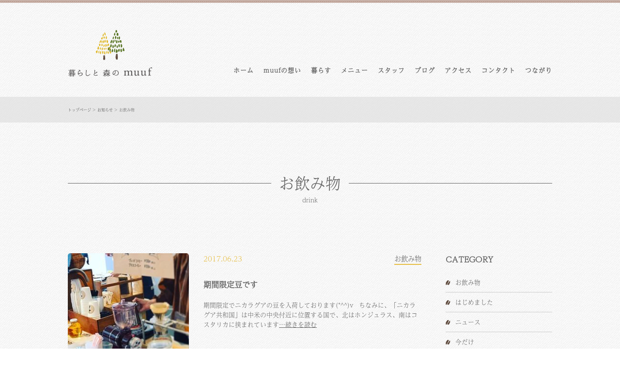

--- FILE ---
content_type: text/html; charset=UTF-8
request_url: http://kurashitomorinomuuf.com/oshirase/drink/
body_size: 4414
content:
<!DOCTYPE html>
<!--[if lt IE 7 ]> <html class="ie6" lang="ja"><![endif]-->
<!--[if IE 7 ]> <html class="ie7" lang="ja"><![endif]-->
<!--[if IE 8 ]> <html class="ie8" lang="ja"><![endif]-->
<!--[if IE 9 ]> <html class="ie9" lang="ja"><![endif]-->
<!--[if (gt IE 9)|!(IE)]><!-->
<html lang="ja"><!--<![endif]-->
<head>
<meta name="google-site-verification" content="l5CPW4yv-2i4blGTJWjPBX8K0A3b8ajgak9dPquCd-M" />
<meta charset="UTF-8">
<meta http-equiv="X-UA-Compatible" content="IE=edge">
<meta name="viewport" content="width=device-width">
<link rel="pingback" href="http://kurashitomorinomuuf.com/wp/xmlrpc.php">
<title>お飲み物 | 暮らしと森のmuuf｜高槻市の美容室。</title>
<link rel="shortcut icon" href="http://kurashitomorinomuuf.com/wp/wp-content/themes/muuf-template/img/favicon.ico" type="image/x-icon">

<link rel="stylesheet" href="http://kurashitomorinomuuf.com/wp/wp-content/themes/muuf-template/css/html5.css">
<link rel="stylesheet" href="http://kurashitomorinomuuf.com/wp/wp-content/themes/muuf-template/css/reset-min.css">
<link rel="stylesheet" href="http://kurashitomorinomuuf.com/wp/wp-content/themes/muuf-template/font/typicons.css" />
<link rel="stylesheet" href="http://kurashitomorinomuuf.com/wp/wp-content/themes/muuf-template/style.css">
<link rel="stylesheet" href="http://kurashitomorinomuuf.com/wp/wp-content/themes/muuf-template/css/hover-min.css">

<script src="http://code.jquery.com/jquery-1.11.1.min.js"></script>
<script src="http://kurashitomorinomuuf.com/wp/wp-content/themes/muuf-template/js/jquery.smoothScroll.js"></script>
<script src="http://kurashitomorinomuuf.com/wp/wp-content/themes/muuf-template/js/function-other.js"></script>
<script src="https://use.typekit.net/kgb5tnn.js"></script>
<script>try{Typekit.load({ async: true });}catch(e){}</script>



<!--[if lt IE 9]><script src="http://html5shiv.googlecode.com/svn/trunk/html5.js"></script><![endif]-->

<script>
$(function() {
  $("#panel-btn").click(function() {
    $("#gnav nav ul").slideToggle(200);
    $("#panel-btn-icon").toggleClass("close");
    return false;
  });
});
</script>


<!-- All in One SEO Pack 2.3.6 by Michael Torbert of Semper Fi Web Design[629,668] -->
<link rel="canonical" href="http://kurashitomorinomuuf.com/oshirase/drink/" />
				<script type="text/javascript">
					var _gaq = _gaq || [];
					          _gaq.push(['_setAccount', 'UA-82494636-1']);
															          _gaq.push(['_trackPageview']);
					(function () {
						var ga = document.createElement('script');
						ga.type = 'text/javascript';
						ga.async = true;
						            ga.src = ('https:' == document.location.protocol ? 'https://ssl' : 'http://www') + '.google-analytics.com/ga.js';
						            var s = document.getElementsByTagName('script')[0];
						s.parentNode.insertBefore(ga, s);
					})();
				</script>
				<!-- /all in one seo pack -->
<link rel="alternate" type="application/rss+xml" title="暮らしと森のmuuf｜高槻市の美容室。 &raquo; お飲み物 カテゴリーのフィード" href="http://kurashitomorinomuuf.com/oshirase/drink/feed/" />
<link rel='stylesheet' id='contact-form-7-css'  href='http://kurashitomorinomuuf.com/wp/wp-content/plugins/contact-form-7/includes/css/styles.css?ver=4.4.2' type='text/css' media='all' />
<link rel='https://api.w.org/' href='http://kurashitomorinomuuf.com/wp-json/' />
<link rel="EditURI" type="application/rsd+xml" title="RSD" href="http://kurashitomorinomuuf.com/wp/xmlrpc.php?rsd" />
<link rel="wlwmanifest" type="application/wlwmanifest+xml" href="http://kurashitomorinomuuf.com/wp/wp-includes/wlwmanifest.xml" /> 
<meta name="generator" content="WordPress 4.5.32" />
		<style type="text/css">.recentcomments a{display:inline !important;padding:0 !important;margin:0 !important;}</style>
		<script>
  (function(i,s,o,g,r,a,m){i['GoogleAnalyticsObject']=r;i[r]=i[r]||function(){
  (i[r].q=i[r].q||[]).push(arguments)},i[r].l=1*new Date();a=s.createElement(o),
  m=s.getElementsByTagName(o)[0];a.async=1;a.src=g;m.parentNode.insertBefore(a,m)
  })(window,document,'script','https://www.google-analytics.com/analytics.js','ga');

  ga('create', 'UA-82494636-1', 'auto');
  ga('send', 'pageview');

</script>
</head>
<body>
<div id="wrap">
<header id="other-header">
<div id="gnav" class="clearfix">
<h1><img src="http://kurashitomorinomuuf.com/wp/wp-content/themes/muuf-template/img/logo-header.png" alt="暮らしと森のmuuf｜高槻市の美容室"></h1>
<nav>
<section id="sp">
<a href="#" id="panel-btn"><span id="panel-btn-icon">menu</span></a>
</section>
<ul>
<li><a href="http://kurashitomorinomuuf.com">
<div class=navbox><img src="http://kurashitomorinomuuf.com/wp/wp-content/themes/muuf-template/img/footer-icon.png" class="sp">ホーム</div></a>
</li>
<li><a href="http://kurashitomorinomuuf.com/muuf-no-omoi">
<div class=navbox><img src="http://kurashitomorinomuuf.com/wp/wp-content/themes/muuf-template/img/footer-icon.png" class="sp">muufの想い</div></a>
</li>
<li><a href="http://kurashitomorinomuuf.com/kurasu">
<div class=navbox><img src="http://kurashitomorinomuuf.com/wp/wp-content/themes/muuf-template/img/footer-icon.png" class="sp">暮らす</div></a>
</li>
<li><a href="http://kurashitomorinomuuf.com/menu">
<div class=navbox><img src="http://kurashitomorinomuuf.com/wp/wp-content/themes/muuf-template/img/footer-icon.png" class="sp">メニュー</div></a>
</li>
<li><a href="http://kurashitomorinomuuf.com/staff">
<div class=navbox><img src="http://kurashitomorinomuuf.com/wp/wp-content/themes/muuf-template/img/footer-icon.png" class="sp">スタッフ</div></a>
</li>
<li><a href="http://kurashitomorinomuuf.com/blog">
<div class=navbox><img src="http://kurashitomorinomuuf.com/wp/wp-content/themes/muuf-template/img/footer-icon.png" class="sp">ブログ</div></a>
</li>
<li><a href="http://kurashitomorinomuuf.com/access">
<div class=navbox><img src="http://kurashitomorinomuuf.com/wp/wp-content/themes/muuf-template/img/footer-icon.png" class="sp">アクセス</div></a>
</li>
<li><a href="http://kurashitomorinomuuf.com/contact">
<div class=navbox><img src="http://kurashitomorinomuuf.com/wp/wp-content/themes/muuf-template/img/footer-icon.png" class="sp">コンタクト</div></a>
</li>
<li><a href="http://kurashitomorinomuuf.com/link">
<div class=navbox><img src="http://kurashitomorinomuuf.com/wp/wp-content/themes/muuf-template/img/footer-icon.png" class="sp">つながり</div></a>
</li>
</ul>
</nav>
</div>
</header>

<div id="menu">
<ul>
<li><a href="http://kurashitomorinomuuf.com" class="hvr-shrink">ホーム</a></li>
<li><a href="http://kurashitomorinomuuf.com/muuf-no-omoi" class="hvr-shrink">muufの想い</a></li>
<li><a href="http://kurashitomorinomuuf.com/kurasu" class="hvr-shrink">暮らす</a></li>
<li><a href="http://kurashitomorinomuuf.com/menu" class="hvr-shrink">メニュー</a></li>
<li><a href="http://kurashitomorinomuuf.com/staff" class="hvr-shrink">スタッフ</a></li>
<li><a href="http://kurashitomorinomuuf.com/blog" class="hvr-shrink">ブログ</a></li>
<li><a href="http://kurashitomorinomuuf.com/access" class="hvr-shrink">アクセス</a></li>
<li><a href="http://kurashitomorinomuuf.com/contact" class="hvr-shrink">コンタクト</a></li>
<li><a href="http://kurashitomorinomuuf.com/link" class="hvr-shrink">つながり</a></li>
</ul>
</div><!-- BREAD LIST -->
<nav id="bread-nav">
<div id="bread-nav-inr">
<p><a href="http://kurashitomorinomuuf.com/">トップページ</a> &gt; <a href="http://kurashitomorinomuuf.com/oshirase/">お知らせ</a> &gt; <strong class="current">お飲み物</strong></p>
</div>
</nav>

<div id="container" class="clearfix">
<h2 class="cat-title"><span>お飲み物</span></h2>
<p class="cat-sub">drink</p>

<!-- M -->
<div id="left" class="post-entry">


<!-- POST -->
<div class="boxSizing clearfix">
<ul>
<li class="clearfix box-link"">
<div class="post-img">
<img width="250" height="250" src="http://kurashitomorinomuuf.com/wp/wp-content/uploads/2017/06/IMG_8847-250x250.jpg" class="attachment-category size-category wp-post-image" alt="IMG_8847" srcset="http://kurashitomorinomuuf.com/wp/wp-content/uploads/2017/06/IMG_8847-250x250.jpg 250w, http://kurashitomorinomuuf.com/wp/wp-content/uploads/2017/06/IMG_8847-150x150.jpg 150w, http://kurashitomorinomuuf.com/wp/wp-content/uploads/2017/06/IMG_8847-300x300.jpg 300w, http://kurashitomorinomuuf.com/wp/wp-content/uploads/2017/06/IMG_8847-70x70.jpg 70w, http://kurashitomorinomuuf.com/wp/wp-content/uploads/2017/06/IMG_8847.jpg 640w" sizes="(max-width: 250px) 100vw, 250px" /></div>
<div class="post-field">
<p class="day">2017.06.23<span>お飲み物 </span></p>
<h4><a href="http://kurashitomorinomuuf.com/oshirase/3410/">期間限定豆です</a></h4>
<div class="post"><p>期間限定でニカラグアの豆を入荷しております(*^^)v &nbsp; ちなみに、「ニカラグア共和国」は中米の中央付近に位置する国で、北はホンジュラス、南はコスタリカに挟まれています<a href="http://kurashitomorinomuuf.com/oshirase/3410/">&#8230;続きを読む</a></p>
</div>
</div>

</li>
</ul>
</div>
<!-- POST END-->

<!-- POST -->
<div class="boxSizing clearfix">
<ul>
<li class="clearfix box-link"">
<div class="post-img">
<img width="250" height="250" src="http://kurashitomorinomuuf.com/wp/wp-content/uploads/2016/11/IMG_6130-250x250.jpg" class="attachment-category size-category wp-post-image" alt="高槻市の美容室 ゆず茶とお菓子" srcset="http://kurashitomorinomuuf.com/wp/wp-content/uploads/2016/11/IMG_6130-250x250.jpg 250w, http://kurashitomorinomuuf.com/wp/wp-content/uploads/2016/11/IMG_6130-150x150.jpg 150w, http://kurashitomorinomuuf.com/wp/wp-content/uploads/2016/11/IMG_6130-70x70.jpg 70w" sizes="(max-width: 250px) 100vw, 250px" /></div>
<div class="post-field">
<p class="day">2016.11.09<span>お飲み物 </span></p>
<h4><a href="http://kurashitomorinomuuf.com/oshirase/1890/">期間限定のお飲み物</a></h4>
<div class="post"><p>あったまりますよ～ こんにちは、ツマです!(^^)! &nbsp; 今朝からグッと寒くなってきましたね！ muufも体から温まっていただくために、温かいお飲み物をはじめました～ &#038;<a href="http://kurashitomorinomuuf.com/oshirase/1890/">&#8230;続きを読む</a></p>
</div>
</div>

</li>
</ul>
</div>
<!-- POST END-->

<!-- POST -->
<div class="boxSizing clearfix">
<ul>
<li class="clearfix box-link"">
<div class="post-img">
<img width="250" height="250" src="http://kurashitomorinomuuf.com/wp/wp-content/uploads/2016/09/image-33-250x250.jpeg" class="attachment-category size-category wp-post-image" alt="高槻市の美容室　コーヒー" srcset="http://kurashitomorinomuuf.com/wp/wp-content/uploads/2016/09/image-33-250x250.jpeg 250w, http://kurashitomorinomuuf.com/wp/wp-content/uploads/2016/09/image-33-150x150.jpeg 150w, http://kurashitomorinomuuf.com/wp/wp-content/uploads/2016/09/image-33-70x70.jpeg 70w" sizes="(max-width: 250px) 100vw, 250px" /></div>
<div class="post-field">
<p class="day">2016.09.07<span>お飲み物 </span></p>
<h4><a href="http://kurashitomorinomuuf.com/oshirase/935/">珈琲時間☕</a></h4>
<div class="post"><p>ツマです!(^^)! &nbsp; muufでは、少しでもお客様に余韻を楽しんでいただきたい、暮らすように過ごしていただきたいため、 &nbsp; 珈琲を一杯一杯丁寧にドリップさせ<a href="http://kurashitomorinomuuf.com/oshirase/935/">&#8230;続きを読む</a></p>
</div>
</div>

</li>
</ul>
</div>
<!-- POST END-->

</div><!-- M END -->

<div id="right"><!-- RIGHT -->
<h5>CATEGORY</h5>
<div class="cat-sidebox">


<ul>
	<li class="cat-item cat-item-9 current-cat"><a href="http://kurashitomorinomuuf.com/oshirase/drink/" >お飲み物</a>
</li>
	<li class="cat-item cat-item-22"><a href="http://kurashitomorinomuuf.com/oshirase/start/" >はじめました</a>
</li>
	<li class="cat-item cat-item-7"><a href="http://kurashitomorinomuuf.com/oshirase/news/" >ニュース</a>
</li>
	<li class="cat-item cat-item-21"><a href="http://kurashitomorinomuuf.com/oshirase/only-now/" >今だけ</a>
</li>
	<li class="cat-item cat-item-11"><a href="http://kurashitomorinomuuf.com/oshirase/arrive/" >入荷しました</a>
</li>
	<li class="cat-item cat-item-29"><a href="http://kurashitomorinomuuf.com/oshirase/%e5%a4%a7%e4%ba%ba%e3%81%ae%e3%81%8a%e5%ae%a2%e6%a7%98%e3%81%ae%e3%81%9f%e3%82%81%e3%81%ab/" >大人の女性のために</a>
</li>
</ul>


</div>

<div id="kurasu" class="box-link">
<a href="http://kurashitomorinomuuf.com/kurasu">
<img src="http://kurashitomorinomuuf.com/wp/wp-content/themes/muuf-template/img/bnr-kurasu.png">
</a>
</div>

<h5>BLOG<span><a href="http://kurashitomorinomuuf.com/blog"><i class="typcn typcn-zoom"></i>muufのブログ一覧</a></span></h5>
<div id="blog" class="box-link clearfix">
<a href="http://kurashitomorinomuuf.com/blog/6580/">
<img width="170" height="142" src="http://kurashitomorinomuuf.com/wp/wp-content/uploads/2025/11/IMG_7522-170x142.jpeg" class="attachment-blog size-blog wp-post-image" alt="IMG_7522" /></a>
<h6>更新情報</h6>
<p class="blog-info"><span>2025.11.13</span>：<a href="http://kurashitomorinomuuf.com/blog/6580/">カスタムって楽しいな〜</a></p>
</div>
</div>


</div><!-- RIGHT END -->


</div><!-- /container-inrEND -->

</div><!-- /wrap END -->
<!-- FOOTER　-->
<footer>

<div id="footer-inner">
<div id="footer-nav">


<ul id="foot-box01" >
<li><h3><img src="http://kurashitomorinomuuf.com/wp/wp-content/themes/muuf-template/img/logo-footer.png" alt="暮らしと森のmuuf｜阪急高槻市駅すぐにある大阪府高槻市の美容室"></h3></li>
</ul>

<ul id="foot-box02" >
<li>OPEN｜9：00～19：00<span class="uketuke">最終カラー・パーマ 17：00<br>最終カット 18：00</span></li>
<li>CLOSE｜月曜日、第2・第3火曜日</li>
<li>TEL/FAX｜<a class="telhref" href="tel:0726907996"><span>072-690-7996</span></a></li>
<li><span class="typcn typcn-time"></span>予約優先制</li>
<li class="mt30"><p>〒569-0088<br>大阪府高槻市天王町32-12</p></li>
<li><a href="https://goo.gl/maps/5c5Xpmofyo92" target="_new"><span class="typcn typcn-compass"></span>googleMapで確認</a></li>
</ul>

<div id="foot-box03" >
<ul class="clearfix">
<li class="foot-nav">
	<ul class="foot-nav-inr1">
	<li><a href="http://kurashitomorinomuuf.com" >
	<div class="navbox"><img src="http://kurashitomorinomuuf.com/wp/wp-content/themes/muuf-template/img/footer-icon.png" class="sp">ホーム</div></a>
	</li>
	<li><a href="http://kurashitomorinomuuf.com/muuf-no-omoi" >
	<div class="navbox"><img src="http://kurashitomorinomuuf.com/wp/wp-content/themes/muuf-template/img/footer-icon.png" class="sp">muufの想い</div></a>
	</li>
	<li><a href="http://kurashitomorinomuuf.com/kurasu">
	<div class="navbox"><img src="http://kurashitomorinomuuf.com/wp/wp-content/themes/muuf-template/img/footer-icon.png" class="sp">暮らす</div></a>
	</li>
	</ul>
</li>
<li class="foot-nav">
	<ul class="foot-nav-inr">
	<li><a href="http://kurashitomorinomuuf.com/menu" >
	<div class="navbox"><img src="http://kurashitomorinomuuf.com/wp/wp-content/themes/muuf-template/img/footer-icon.png" class="sp">メニュー</div></a>
	</li>
	<li class="margin-up"><a href="http://kurashitomorinomuuf.com/staff" >
	<div class="navbox"><img src="http://kurashitomorinomuuf.com/wp/wp-content/themes/muuf-template/img/footer-icon.png" class="sp">スタッフ</div></a>
	</li>
	<li><a href="http://kurashitomorinomuuf.com/blog" >
	<div class="navbox"><img src="http://kurashitomorinomuuf.com/wp/wp-content/themes/muuf-template/img/footer-icon.png" class="sp">ブログ</div></a>
	</li>
	</ul>
</li>
<li class="foot-nav">
	<ul class="foot-nav-inr">
	<li><a href="http://kurashitomorinomuuf.com/access" >
	<div class="navbox"><img src="http://kurashitomorinomuuf.com/wp/wp-content/themes/muuf-template/img/footer-icon.png" class="sp">アクセス</div></a>
	</li>
	<li class="margin-up"><a href="http://kurashitomorinomuuf.com/contact" >
	<div class="navbox"><img src="http://kurashitomorinomuuf.com/wp/wp-content/themes/muuf-template/img/footer-icon.png" class="sp">コンタクト</div></a>
	</li>
	<li><a href="http://kurashitomorinomuuf.com/link" >
	<div class="navbox"><img src="http://kurashitomorinomuuf.com/wp/wp-content/themes/muuf-template/img/footer-icon.png" class="sp">つながり</div></a>
	</li>
	</ul>
</li>
</ul>
<p id="copyrights">&copy;2016-2026.暮らしと森のmuuf All Ritghts Reserved.</p>
</div>

</div>
</div>

</footer>
<p class="pagetop hvr-push"><a href="#other-header"><img src="http://kurashitomorinomuuf.com/wp/wp-content/themes/muuf-template/img/scroll.png" alt="暮らしと森のmuuf｜高槻市の美容室"></a></p>


<script type='text/javascript' src='http://kurashitomorinomuuf.com/wp/wp-includes/js/wp-embed.min.js?ver=4.5.32'></script>

<script src="http://kurashitomorinomuuf.com/wp/wp-content/themes/muuf-template/js/lightbox/lightbox.js"></script>

</body>
</html>


--- FILE ---
content_type: text/css
request_url: http://kurashitomorinomuuf.com/wp/wp-content/themes/muuf-template/css/html5.css
body_size: 171
content:
/* �f�t�H���g��Ԃ̃C�����C���v�f���u���b�N�v�f�Ɏw�� */
article, aside, figure, figcaption, details, footer, header, hgroup, nav, section, summary {
	display:block;
}

--- FILE ---
content_type: text/css
request_url: http://kurashitomorinomuuf.com/wp/wp-content/themes/muuf-template/style.css
body_size: 5419
content:
@charset "utf-8";
/* CSS Document */
/*
Theme Name: muuf-ORIGINAL
Description: オリジナルテーマ
Version: 1.1
Author: Kazunori Nishimura
Author URI: http://nef-design.com/
*/

@import url(https://fonts.googleapis.com/css?family=Lato|Oswald:700);

/* CLEAR FIX */
.clearfix:after{content: "."; display: block; height: 0;  clear: both; visibility:hidden;}
.clearfix{display: inline-table;} 
/* Hides from IE Mac */
* html .clearfix{height: 1%;}
.clearfix{display:block;}

/* BOXSIZING */
.boxSizing { -webkit-box-sizing: border-box; -moz-box-sizing: border-box; -o-box-sizing: border-box; -ms-box-sizing: border-box; box-sizing: border-box;}

/* OTHER-STYLING */
.big{font-size:1.4em;}
.small{font-size:0.6em;}
.bg-brack{display:inline-block; background:#000; padding:3px 5px; border-radius:3px; font-size:0.6em; color:#FFF; margin-right:10px; vertical-align: super; margin:10px 0;}
.bg-gray{background-color: rgba(221,221,221,0.6);  padding: 20px;}
.mb0{margin-bottom:0 !important;}
.mt30{margin-top:20px;}
.sp{display:none;}
.sp-br{display:none;}

/* =======PRUGIN SETTINGS======= */

/* GMAPS */
#map{height:300px; width:100%}

/* PAGE TOP */
.pagetop {position: fixed;bottom: 55px;right: 55px;opacity: 0;filter: alpha(opacity=0);-webkit-transform: scale(0.3);-moz-transform: scale(0.3);-ms-transform: scale(0.3);-o-transform: scale(0.3);transform: scale(0.3);-webkit-transition: all .4s;-moz-transition: all .4s;	-o-transition: all .4s;	transition: all .4s;}
.pagetop a {display: block;width: 50px;	height: 50px;text-decoration: none;}
.pagetop.show {	opacity: 1;filter: alpha(opacity=100);-webkit-transform: scale(1);-moz-transform: scale(1);-ms-transform: scale(1);-o-transform: scale(1);transform: scale(1);}

/* BLOCK LINK */
.box-link{cursor:pointer;}
.box-link,
.box-link::before,
.box-link::after {-webkit-transition: all .3s;transition: all .3s;}


/* =======WP PAGENAVI SETTINGS======= */
.wp-pagenavi {clear: both; text-align:center; padding-top:50px; font-size: 0.8em;}
.wp-pagenavi a, .wp-pagenavi span {display:inline-block;color:#444; background-color:#FFF; padding: 8px 15px; margin:2px; white-space: nowrap; -moz-border-radius: 20px;-webkit-border-radius: 20px; border-radius: 20px;-webkit-transition: 0.2s ease-in-out;-moz-transition: 0.2s ease-in-out;-o-transition: 0.2s ease-in-out;transition: 0.2s ease-in-out;}
.wp-pagenavi a:hover, .wp-pagenavi span.current {color:#FFF;background-color:#666;border-color:#666;}
.wp-pagenavi span.current {color:#FFF;background-color:#333;border-color:#333;font-weight: bold;}

/* =======WP CONTACT FORM7 SETTINGS======= */
.wpcf7 input,select,textarea{  border: 1px #CCC solid; padding:10px; margin:10px 0; }
.wpcf7 p{margin-bottom:30px; }
.wpcf7-not-valid-tip{color:#666 !important; font-size:0.9em !important; }
.wpcf7-submit{text-align:center; color:#FFF; background:#000;   width: 100%;  cursor: pointer;}
.wpcf7-validation-errors{border: 2px solid #EEE !important; font-size:0.9em !important; color:#666 !important;
padding:10px !important;}

/* =======WP POPULARPOST SETTINGS======= */
.wpp-list li{ clear:both; overflow:hidden; border-bottom:1px solid #EEE; padding:5px; width: 100%; cursor:pointer; font-size: 0.8em;}
.wpp-list li:last-child{border-bottom:none;}
.wpp-list li img{ float:left; margin-right:15px;}
.wpp-post-title{overflow:hidden;}

/* ======= FRONT PAGE ======= */
html,body { height: 100%; width: 100%; min-width: 1100px;}
body{font-family:"a-otf-ud-reimin-pr6n","游明朝", YuMincho, "ヒラギノ明朝 ProN W3", "Hiragino Mincho ProN", "HG明朝E", "ＭＳ Ｐ明朝", "ＭＳ 明朝", serif; color:#666;}

#wrap{background:url("http://kurashitomorinomuuf.com/wp/wp-content/themes/muuf-template/img/pattern.png")repeat; padding-bottom: 80px;}
#container{width:1000px; margin:0 auto;}

#left{width:730px; float:left;}

.post-entry h3{font-size: 1.6em; letter-spacing: 0.4em; color: #666; border-left: 2px solid #E6BE44; text-indent: 20px; margin-bottom: 30px; }
.post-entry h3 span{float: right;font-size: 0.5em; text-indent: initial; letter-spacing: 0; margin-top:10px;  text-align: right;}
.post-entry h3 span a{text-decoration:none;}
.day{color:#E6BE44; display:block; margin-bottom:30px; font-size:0.9em;}
.day span{display: block; float: right; color: #666; border-bottom: 2px #E6BE44 solid;}
.post-field{overflow:hidden;}
.post-field h4{margin-bottom: 20px; font-weight:bold;}
.post-field h4 a{text-decoration: none;}
.post{font-size:0.8em;}

.scrollBox {height:650px; overflow: hidden;}
.scrollBox ul li{margin-bottom:30px; border-bottom:1px solid #CCC; padding-bottom:30px;}
.post-img{border-radius:5px; float:left; margin-right: 30px;}
.post-img img{border-radius:5px;}
div.post-entry ul li{margin-bottom: 30px; border-bottom: 1px solid #CCC; padding-bottom: 30px;}


/**** 見出し ****/
h2{font-family:"a-otf-ud-reimin-pr6n", sans-serif;}
h2.cat-title{font-size:2em; margin:100px 0 0;}
h2.cat-title{overflow: hidden; text-align: center;}
h2.cat-title span {display: inline-block; padding: 0 0.5em; position: relative;}
h2.cat-title span:before,h2 span:after { border-top: 1px solid; content: ""; position: absolute; top: 50%;  width: 99em;}
h2.cat-title span:before {right: 100%;}
h2.cat-title span:after {left: 100%;}
.cat-sub{text-align: center; font-size: 0.8em; margin-bottom: 100px;}

a{color:#666; }
a:hover{color:#E6BE44;}

/* INDEX */
#stage01{position:relative; width: 100%; height: 100%; background-position: 50% 50%; background-size: cover; -moz-background-size: cover; display:table; }
.teaser-bottun {position: absolute; left: 0; right:0; bottom:0; text-align:center;}
#top_animation{position: absolute; width: 830px; height: 100px; margin: auto; left: 0; right: 0; bottom: 0; top: 0;}


/* ======= HEADER ======= */
#other-header{padding: 50px 0; background:url("http://kurashitomorinomuuf.com/wp/wp-content/themes/muuf-template/img/top_pattern.png")top repeat-x;}
header nav {text-align: right; position:relative; top:75px;}

#gnav{width:1000px; margin:0 auto; }
#gnav h1 img{float:left; text-align:left; position:relative; top:10px;}
#gnav ul li{margin-right:15px; font-family: "a-otf-ud-reimin-pr6n"; display: inline-block; }
#gnav ul li:last-child{margin-right:0px;}
#gnav ul li a {color:#666; text-decoration: none; letter-spacing: 1px; font-size:0.8em; padding:10px 0; font-weight:bold; display: block;}
#gnav ul li a:hover {border-bottom:1px #E6BE44 solid;}
#panel-btn-icon{display:none;}

#bread-nav{width:100%; background-color: rgba(221,221,221,0.6);}
#bread-nav-inr{width:1000px; margin:0 auto; padding:20px 0; font-size:0.5em;}
#bread-nav-inr a{text-decoration:none; color:#444;}
#bread-nav-inr a:hover{text-decoration:underline;}

/* スクロールで展開するメニュー */
#menu { list-style:none; margin:0; padding:20px 0; position: fixed; left:0; top:0; width:100%; background-color: rgba(255,255,255,0.9); text-align:center; z-index:9999; border-bottom:1px solid #EEE; }
#menu ul li{margin-right:15px; display: inline-block; font-family: "a-otf-ud-reimin-pr6n";}
#menu a {color:#000; outline: none; text-decoration: none; letter-spacing: 1px; font-size:0.75em; padding:10px 0; vertical-align: middle;}
#menu ul li.circle a{width:20px; height:20px; background:#000; color:#FFF; line-height:20px; text-align:center; display:block; padding: 0; margin-top:5px;
border-radius: 50%; -moz-border-radius: 50%; -webkit-border-radius: 50%; }

/* ======= FOOTER ======= */
footer{background-color: rgba(221,221,221,0.6); width:100%; padding-top:80px; font-size:0.8em; }
#footer-inner{width:1000px; margin:0 auto; padding-bottom:80px;}
#footer-inner h3{margin-bottom:40px;}
#footer-inner ul{ vertical-align: top; }

#footer-inner ul li span{}
#footer-inner ul li a {text-decoration:none;}
#footer-inner ul li a:hover{color:#CCC;}

#foot-box01{display: inline-block; padding-right: 60px; margin-right: 60px; border-right: 1px solid #CCC;}
#foot-box02{display: inline-block;  padding-right: 60px; margin-right: 60px; border-right: 1px solid #CCC;}
.uketuke{display: block; font-size: 0.8em; margin-bottom: 15px;}

#foot-box03{display: inline-block;}
.foot-nav{display: inline-block; margin: 0 70px 0 0;}
.foot-nav:last-child{display: inline-block; margin: 0 0 0 0;}
.foot-nav ul li{margin-bottom:10px; background:url("http://kurashitomorinomuuf.com/wp/wp-content/themes/muuf-template/img/footer-icon.png")left center no-repeat; text-indent: 15px;}


#footer p{margin:10px 0;}
#copyrights{font-size: 0.5em; margin-top: 50px;}


/* ======= PAGES ======= */
#contents-page{width: 1000px;}

/* omoi */
.f-left{}
#omoi-page {text-align:center; margin-bottom:100px;}
.mr100{margin-right:100px;}
.omoi1{display: inline-block;  }
.of{display: inline-block; vertical-align: top;}

/* kurasu */
.kurasu-map{width:554px; height:524px; background:url("http://kurashitomorinomuuf.com/wp/wp-content/themes/muuf-template/img/kurasu-bg.png") no-repeat;
display: block; float: left; position: relative;}
.map01{position: absolute; top: 50px; left: 130px;}
.map02{position: absolute; top: 70px; right: 90px;}
.map03{position: absolute; top: 330px;right: 100px;}
.map04{position: absolute; top: 400px; left: 50px;}
.map05{position: absolute; bottom: 0px; right: 230px;}
.kurasu-text{ overflow:hidden; float:right;}
.mb100{margin-bottom:100px;}

/* menu */
#menu-page{text-align:center;width: 700px;  margin: 0 auto;}
#menu-page table{width:600px; margin:0 auto 50px; text-align:left; }
#menu-page table th{width:50%; border-bottom:1px solid #ccc; text-indent:10px; font-weight:bold;}
#menu-page table td{width:50%; border-bottom:1px solid #ccc; padding:10px 16px 10px 10px; text-align:right;}
#menu-page table td.kara{padding-right: 0px;}
#menu-page p{font-size:0.8em; margin-bottom:80px;}
#menu-page h4{font-size:1.5em;}
.block{display:none;}
.d-block{display:block;}

/* staff */
#staff{text-align:center;}
#staff li{display: inline-block;  vertical-align: top; margin: 0 80px;}

.access-map{margin-bottom:50px;}
.access-map h4{font-size:1.2em;}
.access-map p{font-size:0.8em; margin-bottom:10px;}

#coinparking{border: 1px solid #ccc; border-radius: 10px; padding: 50px;}
#coinparking img{float:left; margin-right:50px;}
#coinparking h4{font-size:1.5em;}
#coinparking p{font-size:0.8em;}

/* contact */
#contact-page{ text-align: center;}
#contact-page p{ font-size:0.8em; text-align: center; margin-bottom: 50px;}
#contact-page table{text-align: left; margin: 0 auto; font-size:0.8em;}
#contact-page table td{padding-left:30px;}

/* link */
.t-center{text-align:center; margin-bottom:100px;}
.t-center h4{font-size:1.2em; font-weight:bold; margin-bottom: 30px;}

/* ======= SIDEBAR ======= */
#right{width:220px; float:right;}
#kurasu{width:220px; background:#FFF; text-align:center; display:block; padding: 100px 0; border-radius:5px; margin-bottom:40px;}
#kurasu img {}

#right h5{font-weight:bold; margin-bottom:15px;}
#right h5 span{font-weight: normal; float: right; font-size: 0.8em;}
#right h5 span a{text-decoration:none;}

#blog{background: #FFF; padding: 25px; border-radius: 5px; font-size: 0.7em;}
#blog h6{padding:15px 0; font-size: 1.3em; font-weight:bold;}
.blog-info a{color:#E6BE44;}

.cat-sidebox{margin-bottom:50px; font-size:0.8em;}
.cat-sidebox ul li{padding-left:20px; background:url("http://kurashitomorinomuuf.com/wp/wp-content/themes/muuf-template/img/footer-icon.png")left center no-repeat; border-bottom: 1px solid #CCC;}
.cat-sidebox ul li a{display:block; text-decoration: none; padding: 10px 0;}


/* ======= CATEGORY ======= */
.cat-postbox{margin-bottom:50px;}
#contents-page .cat-postbox h3{ font-family:"ヒラギノ角ゴ Pro W3", "Hiragino Kaku Gothic Pro", "メイリオ", Meiryo, sans-serif; letter-spacing: normal; font-size: 1.8em;}
.cat-postbox img{float:left; margin-right:20px;}
.cat-postbox a{color:#000; text-decoration:none;}
.cat-postbox a:hover{color:#CCC;}
.day-cate-user li{font-size:0.9em; margin:0 10px 0 0; display:inline-block; }
.readmore{ display:block; padding: 10px 10px; font-size: 0.9em; background: #E7E7E7; overflow:hidden; _zoom: 1;}
.readmore a{display:block; color:black; text-decoration:none; }

/* ======= SINGLE PAGE ======= */

/* 投稿エリアの設定 */
#editor-area a{color:#E6BE44;}
#editor-area a:hover{color:#666;}
#editor-area img{max-width: 100%; height:auto; display:block;}
#editor-area h4{font-size: 1.4em; margin-bottom: 25px; font-weight: bold; border-left: 4px solid #E6BE44; padding: 10px 10px 10px 20px; }
#editor-area h5{font-size: 1.2em; padding-bottom:10px; margin-bottom:10px; font-weight: bold;}
#editor-area p{margin-bottom:30px; line-height: 1.8em;}
#editor-area ul{margin: 30px 0 30px 5px;}
#editor-area ul li{margin: 2px 0 2px 15px;  list-style: disc;}
#editor-area table{ width: 100%; border-collapse: collapse; margin-bottom:30px;}
#editor-area table th{padding: 10px;text-align: left;vertical-align: top;color: #333;background-color: #eee;border: 1px solid #CCC;}
#editor-area blockquote{padding: 20px; margin-bottom:30px; background:#FFFFFF;}
#editor-area blockquote p{margin:0px !important;}
#editor-area div.borderbox{border:1px dotted #CCC; padding: 20px; margin-bottom:30px;}
#editor-area div.borderbox p{margin:0px !important;}
#editor-area div.borderbox ul{margin:0px !important;}

#postbox{margin-bottom:20px; padding-bottom:50px; border-bottom: 1px solid #CCC;}
#postbox h3{letter-spacing: normal; font-size: 2em; border-bottom: 1px solid #CCC; margin-bottom: 30px; padding: 0 0 20px 0;}
.day-cate-user{display:block; color:#E6BE44; font-size: 0.5em;}

/*　ページ送り 　*/
.single-pagenation{ font-size:1em;}
.single-pagenation a{text-decoration:none; color:#E6BE44; font-weight:bold;}
.single-pagenation ul li{margin-bottom:15px;}
.page-button-small{font-size:0.75em;}
.page-button-small a{ color:#666;}
.page-button-left{display: inline-block; vertical-align: top; width:33%;}
.page-button-top{display: inline-block; vertical-align: top; width:33%; text-align: center; }
.page-button-right{display: inline-block; vertical-align: top; width:32%; text-align: right;}


#sp-button{display:none;}


@media screen and (max-width: 479px) {
 /*　for iphone 　*/
/* HEAD */
html,body { height: 100%; width: 100%; min-width: 100%;}
.pagetop{bottom:20px; right:20px;}
.pagetop img{width: 60px; height: 60px;}
#menu{ display:none !important;}
h2.cat-title{font-size:1.2em; margin: 50px 0 0 0; text-align:center;}
.cat-sub {margin-bottom: 50px;}
.sp{display: inline-block; vertical-align: middle;}
.block{display:block;}
.pc-br{display:none;}
.sp-br{display:block;}

.wp-pagenavi{padding:0 0 30px 0;}

/**** global nav ****/
header{width:100%;}
header nav {position:static;}
#other-header{padding: 0; }
#other-header nav{ text-align: center; }
#other-header nav section{ position:relative; width: 100%; background: #FFF; padding:10px 0;}
#other-header nav ul{ width:100%; display:none; z-index:10; background: #EEE;}
#other-header nav ul li{width:100%; margin-right: 0; display: block; border-bottom:1px solid #CCC; text-align: left;}

#gnav{position:relative; width:100%; margin:0; text-align: center;}
#gnav a {color: #000; outline: none; text-decoration: none; letter-spacing: 0; font-size: 0.85em; padding: 20px 0; vertical-align: middle;  display: block; background: #EEE; }
#gnav ul li a{letter-spacing: 0; font-weight: normal; padding: 13px 0; font-size: 0.85em;}
#gnav h1 img {width: 150px; float: none; padding: 30px 0 40px; display:block; margin: 0 auto;}
#sp a{color: #666; display:inline-block; padding: 6px 20px; border-radius:5px; background: #FFF; margin:0 auto; border:1px solid #EEE;}
#panel-btn{width:40px;}
#panel-btn-icon{ display: block; padding: 0; background: #FFF;padding-bottom: 3px;}
.navbox{width:103px; margin:0 auto;}
.navbox img{margin-right:10px; margin-bottom: 3px;}

/**** TOP ****/
#top_animation{position: absolute; width: 300px; height: 100px; margin: auto; left: 0; right: 0; bottom: 0; top: 0;}
.teaser-bottun{margin-bottom: 0;}
.teaser-bottun img{width: 55px;}

/**** TOP ****/
#wrap{padding-bottom:10px;}
#container{width:90%; margin:0 0 50px; padding:0 5%;}

/* ======= SIDEBAR ======= */
#right{width:100%; float:none;}
#kurasu{width:100%; padding: 30px 0; margin-bottom: 20px;}
#kurasu img { height: 100px;}
#blog{padding: 10px;}
#blog img{float:left; width:100px; height:auto; margin-right:20px;}
#blog h6 {padding:0 0 10px 0; font-size: 1.3em;}

#right h5 span a {font-size: 0.65em; letter-spacing: 0;}
#right h5 {
    font-weight: bold;
    margin-bottom: 15px;
    font-size: 1.3em;
    letter-spacing: 0.1em;
    text-indent: 0;
    border-left: none;
    border-bottom: 1px solid #CCC;
    padding-bottom: 10px;}

#left{width:100%; float:none;}
.post-entry h3{font-size: 1.3em;
    letter-spacing: 0.2em;
    text-indent: 0;
    margin-top: 40px;
    border-left: none;
    border-bottom: 1px solid #CCC;
    padding-bottom: 10px;
    margin-bottom: 20px;}
.post-entry h3 span{float: right;font-size: 0.5em; text-indent: initial; letter-spacing: 0; margin-top:10px;  text-align: right;}
.post-entry h3 span a{text-decoration:none;}
.day{margin-bottom:0; font-size: 0.7em;}
.post{font-size:0.8em;display:none;}
.post-field h4 { font-size: 0.75em; display: inline-block; margin-top: 10px; margin-bottom: 0; font-weight: normal;}
.scrollBox {height:auto; overflow: visible;}
.post-img{width: 130px; margin-right: 20px;}
.post-img img{width: 100%;  height: auto;}
div.post-entry ul li{margin-bottom: 15px; border-bottom: 1px solid #CCC; padding-bottom: 15px;}

/* ======= PAGE ======= */
#omoi-page{margin-bottom: 30px}
.omoi1{display:block; margin:0 auto 50px auto;;}
.of{display:block;}
.of img{width: 100%; height: auto;}

.kurasu-map{width:300px; height:330px; float:none; background-size:contain; margin:0 auto;}
.map01{top: 10px; left: 55px;}
.map02{top: 40px; right: 50px;}
.map03{top: 180px;right: 50px;}
.map04{top: 210px; left: 10px;}
.map05{bottom: 20px; right: 120px;}
.kurasu-text{float:none; overflow: visible; text-align: center;}
.kurasu-text img{width:80%; height:auto; margin-bottom:30px;}

#menu-page {width: 100%;}
#menu-page table{width: 100%; font-size: 0.8em; margin: 0 auto 30px;}
#menu-page table th {width: 50%;}
#menu-page table td {width: 50%; padding: 10px 10px 10px 10px;}
#menu-page p {font-size: 0.75em; margin-bottom: 50px;}

#staff li {display: block;margin: 0;}
#staff li img{ max-width: 100%; height:auto;}

#access-page img{ max-width: 100%; height:auto; margin-bottom:30px; margin-right: 0 !important;}
.access-map{text-align: center;}
#coinparking{padding: 30px;}

.t-center{font-size: 0.85em;}

/* ======= FOOTER ======= */
footer{width:100%; padding-top:50px; font-size:0.9em; }
#footer-inner{width:100%; margin:0; text-align:center; padding:0;}
#footer-inner ul {letter-spacing: 0.1em;}
#footer-inner h3{margin-bottom:30px;}
#footer-inner h3 img{width: 80px; height:auto;}
#foot-box01{width:100%; padding:0; margin:0; border:none;}
#foot-box02{width:100%; padding:0; margin:0 0 50px 0; border:none; font-size: 0.85em;}
#foot-box03{width:100%; padding:0; margin:0; border-top: 1px solid #EEE}
.foot-nav{display:block; margin:0; background: #FFF;}
.foot-nav:last-child{display: block; }
.foot-nav ul li{background:none; text-indent:0; text-align: left; border-bottom: 1px solid #EEE; margin: 0; padding: 0; letter-spacing: 0; font-size: 0.95em;}
.foot-nav ul li a{padding: 13px 0; display: block;}
.foot-nav ul li a:hover{border-bottom:1px #E6BE44 solid; color:#666 !important;}
#footer p{margin:10px 0;}
#copyrights{ font-size:0.7em; margin: 0; padding: 20px 0;}
.uketuke {font-size: 1em;}

#contents-page{width:100%; float:none;}
#contents-page h3{font-size:1.5em;}
#container-R{width:90%; padding:0 5%; float:none; border-top:1px solid #EEE; padding-top:30px; margin-top:30px; font-size:0.9em;}
.side-entry{width: 100% ;}
.side-bnr img{max-width:100%;}
.side-post li{padding:5px 0; }
.cat-sidebox {padding:0; margin-bottom:30px;}

#bread-nav-inr{width:90%; margin:0; text-indent:10px; padding:5%; font-size:0.4em;}

#contents-page .cat-postbox h3{font-size:1.5em; padding: 0 0 10px 0;}

.day-cate-user{font-size:0.5em;}
#postbox h3{font-size:1.3em}
#editor-area h4{font-size: 1.1em; }
#editor-area h5{font-size: 1em;}
#editor-area p{font-size: 0.9em;}
#editor-area ul li { font-size: 0.9em;}
.single-pagenation ul li{margin-bottom:10px;}
.page-button-small{font-size: 0.8em;}

.cat-postbox img{float:none; margin:0 0 20px 0;}
.cat-postbox a{color:#000; text-decoration:none;}
.cat-postbox a:hover{color:#CCC;}
#share li {display: block; width: 100%; padding: 10px 0;}
#postbox-end{padding:30px 0;}
.cat-back{padding:30px 0;}

.page-button-left{width: 49%;}
.page-button-right{width: 49%;}
.page-button-top{display:none;}
p.ichiran{text-align: center; margin-bottom: 50px; margin-top: 20px; width: 100%;}
p.ichiran a{padding: 10px 0; background: #FFF; width: 100%; display: block; border-radius: 5px; text-decoration: none;}

#sp-button{display:block;}

.slick-dotted.slick-slider {margin-top: 20px;}
#coinparking h4 { font-size: 1.2em;}
/* ======= CONTACT ======= */
#contact-page table{width:100%}
#contact-page table th{width:100%; display:block;}
#contact-page table td{width:100%; display:block; padding: 0;}

/* =======WP CONTACT FORM7 SETTINGS======= */
.wpcf7 input,select,textarea{padding:3%; width:94%; }
.wpcf7-submit{width: 100% !important;}

}

--- FILE ---
content_type: text/plain
request_url: https://www.google-analytics.com/j/collect?v=1&_v=j102&a=1983277057&t=pageview&_s=1&dl=http%3A%2F%2Fkurashitomorinomuuf.com%2Foshirase%2Fdrink%2F&ul=en-us%40posix&dt=%E3%81%8A%E9%A3%B2%E3%81%BF%E7%89%A9%20%7C%20%E6%9A%AE%E3%82%89%E3%81%97%E3%81%A8%E6%A3%AE%E3%81%AEmuuf%EF%BD%9C%E9%AB%98%E6%A7%BB%E5%B8%82%E3%81%AE%E7%BE%8E%E5%AE%B9%E5%AE%A4%E3%80%82&sr=1280x720&vp=1280x720&_utma=100005124.186166387.1769849784.1769849784.1769849784.1&_utmz=100005124.1769849784.1.1.utmcsr%3D(direct)%7Cutmccn%3D(direct)%7Cutmcmd%3D(none)&_utmht=1769849784549&_u=IQBCAEABAAAAACAAI~&jid=291584845&gjid=998458891&cid=186166387.1769849784&tid=UA-82494636-1&_gid=554417651.1769849785&_r=1&_slc=1&z=2036443242
body_size: -452
content:
2,cG-DB6DP0DTMZ

--- FILE ---
content_type: application/javascript
request_url: http://kurashitomorinomuuf.com/wp/wp-content/themes/muuf-template/js/function-other.js
body_size: 621
content:
// JavaScript Document

// 指定位置でメニューパネル表示
$(document).ready(function(){
$("#menu").hide(); //#menuを最初に非表示
$(function () {
$(window).scroll(function () {
if ($(this).scrollTop() > 200) { //トップから200pxスクロールしたら表示
$('#menu').slideDown("fast"); //200pxスクロールしたら#menuをフェードイン
} else {
$('#menu').slideUp("fast"); //200px以下は#menuをフェードアウト
}
});
});
});

// SCLOLL-PAGETOP
$(document).ready(function() {
	var pagetop = $('.pagetop');
	$(window).scroll(function () {
		if ($(this).scrollTop() > 700) {
			pagetop.addClass('show');
		} else {
			pagetop.removeClass('show');
		}
	});
});

// ブロック要素をリンクにする
$(function(){
     $(".box-link").click(function(){
         window.location=$(this).find("a").attr("href");
         return false;
    });
});

// 電話
$(function(){
    var ua = navigator.userAgent;
    if(ua.indexOf('iPhone') < 0 && ua.indexOf('Android') < 0){
        $('.telhref span').each(function(){
            $(this).unwrap();
        });
    }
});
